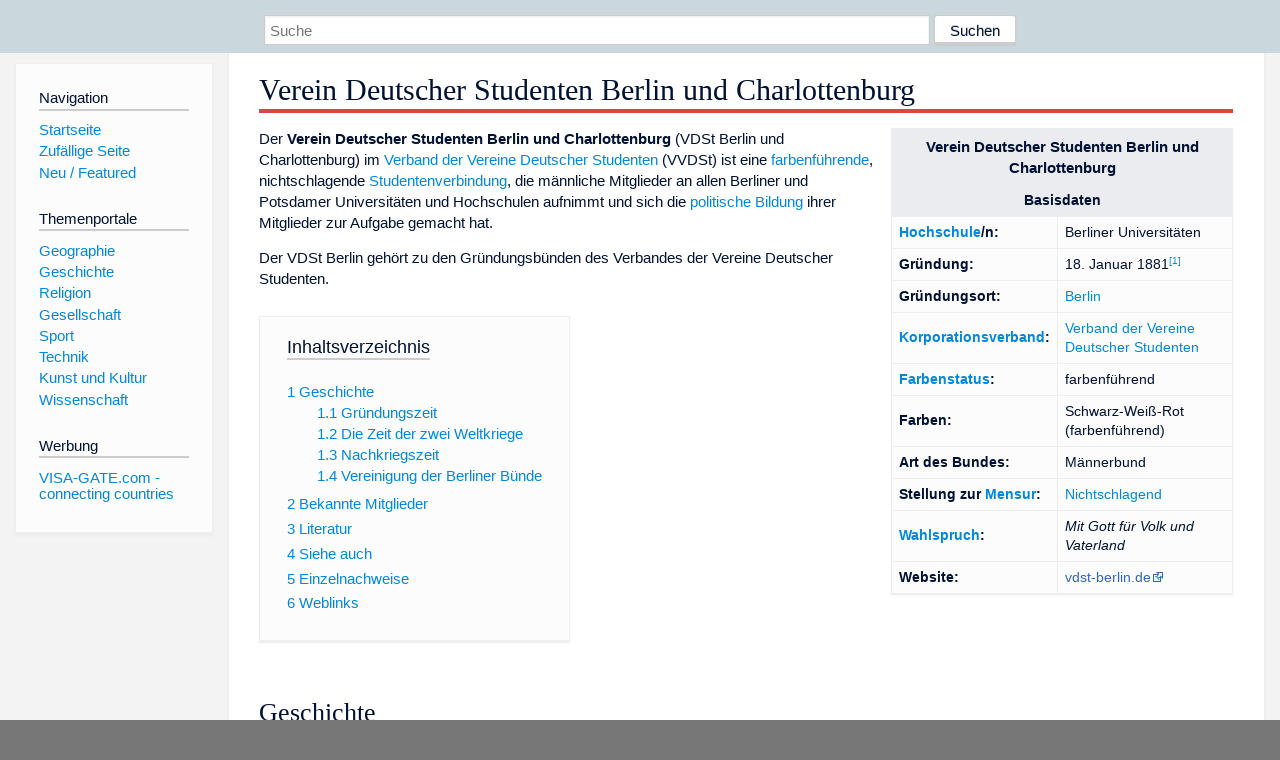

--- FILE ---
content_type: text/html; charset=utf-8
request_url: https://dewiki.de/Lexikon/Verein_Deutscher_Studenten_Berlin_und_Charlottenburg
body_size: 12256
content:


<!DOCTYPE html>
<html lang="de-DE">
<head>
<!-- <script async src="https://pagead2.googlesyndication.com/pagead/js/adsbygoogle.js?client=ca-pub-6036180823540385" crossorigin="anonymous"></script> -->    <meta charset="utf-8" />
    <meta name="viewport" content="width=device-width, initial-scale=1.0" />
    <meta property="og:type" content="website" />
    <meta property="og:site_name" content="DeWiki" />
    
    
        <link rel="stylesheet" href="/css/site.min.css" />
    
        <link rel="canonical" href="https://dewiki.de/Lexikon/Verein_Deutscher_Studenten_Berlin_und_Charlottenburg" />
    <title>DeWiki &gt; Verein Deutscher Studenten Berlin und Charlottenburg</title>
<style>
    .sidebar-right-ad, #mw-related-navigation { display: none; }
    @media screen and (min-width: 1350px) {
        .sidebar-right-ad, #mw-related-navigation {
            display: inline;
        }
    }
    .imagesTable {
        display: table;
        width: 100%;
        border-spacing: 3px
    }

    .imagesTableRow {
        display: table-row
    }

    .imagesTableCell {
        display: table-cell;
        padding: 5px;
        vertical-align: middle
    }

    .imagesTableBody {
        display: table-row-group
    }
.google-revocation-link-placeholder {min-height:600px;}
figure[typeof~="mw:File/Thumb"] > figcaption, figure[typeof~="mw:File/Frame"] > figcaption {display:table-caption;caption-side:bottom;line-height:1.4em;word-break:break-word;text-align:left;padding:0 6px 6px 6px;}
figure[typeof~="mw:File/Thumb"], figure[typeof~="mw:File/Frame"] {display: table;text-align:center;border-collapse:collapse;line-height:0;margin:0.5em 0 1.3em 1.4em;clear:right;float:right;}
figure[typeof~="mw:File/Thumb"], figure[typeof~="mw:File/Frame"] {border: 1px solid #c8ccd1;border-bottom-width: 1px;border-bottom-style: solid;border-bottom-color: rgb(200, 204, 209);border-bottom:0; background-color:#f8f9fa;}

/* desktop-billboard-atf */
@media (min-width: 992px) {
.r89-desktop-billboard-atf {
min-height: 250px;
margin-top: 20px;
margin-bottom: 20px
}
}
/* desktop-billboard-btf */
@media (min-width: 992px) {
.r89-desktop-billboard-btf {
min-height: 250px;
margin-top: 20px;
margin-bottom: 20px
}
}
/* desktop-incontent */
@media (min-width: 992px) {
.r89-desktop-InContent {
min-height: 90px;
margin-top: 20px;
margin-bottom: 20px
}
}
/* mobile-billboard-top */
@media (max-width: 991px) {
.r89-mobile-billboard-top {
min-height: 280px;
margin-top: 20px;
margin-bottom: 20px
}
}
#r89-mobile-billboard-top-home-0-wrapper {
  min-height: 280px !important;
}
/* mobile-rectangle-infinite */
@media (max-width: 991px) {
.r89-mobile-rectangle-infinite {
min-height: 250px;
margin-top: 20px;
margin-bottom: 20px
}
}
/* mobile-rectangle-low */
@media (max-width: 991px) {
.r89-mobile-rectangle-low {
min-height: 250px;
margin-top: 20px;
margin-bottom: 20px
}
}
/* mobile-rectangle-mid */
@media (max-width: 991px) {
.r89-mobile-rectangle-mid {
min-height: 250px;
margin-top: 20px;
margin-bottom: 20px
}
}
/* mobile-rectangle-mid-300x600 */
@media (max-width: 991px) {
.r89-Mobile-Rectangle-Mid-300x600 {
min-height: 600px;
margin-top: 20px;
margin-bottom: 20px
}
}
.urhhinw {font-size: 0.6rem;font-style: italic;display: block;text-align: right;background-color: #ffffff80;line-height: 0.9;}</style>
</head>
<body class="sitedir-ltr">
    
    <div id="mw-wrapper">
        <div id="mw-header-container" style="background: #cad7dd; min-height: 3.5em">
            <div id="mw-header">
                <div id="p-search" style="margin-left:auto;margin-right:auto;text-align:center;max-width:1024px;">
                    <form method="get" action="/Suche">
                        <input style="width:65%" name="q" type="text" placeholder="Suche" />
                        <input style="max-width:25%" type="submit" value="Suchen" />
                    </form>
                </div>
            </div>
        </div>
        <div id="mw-content-container">
            <div id="mw-content-block" class="ts-inner">
                <div id="mw-site-navigation">
                    <div id="site-navigation" class="sidebar-chunk">
                        <h2><span>Navigation</span><div class="pokey"></div></h2>
                        <div class="sidebar-inner">
                            <div role="navigation" id="p-navigation">
 <h3>Navigation</h3>
 <div>
  <ul>
   <li><a href="/" title="Startseite" accesskey="z" ><span>Startseite</span></a></li>
   <li><a href="/Special/Random" title="Zufällige Seite" accesskey="z" rel="nofollow"><span>Zufällige Seite</span></a></li>
  <li><a href="/Artikel/Featured">Neu / Featured</a></li>
  </ul>
 </div>
</div>
<div role="navigation" id="p-themenportale">
 <h3>Themenportale</h3>
 <div>
  <ul>
   <li><a href="/Lexikon/Portal:Geographie" title="Geographie-Portal"><span>Geographie</span></a></li>
   <li><a href="/Lexikon/Portal:Geschichte" title="Geschichte-Portal"><span>Geschichte</span></a></li>
   <li><a href="/Lexikon/Portal:Religion" title="Religion-Portal"><span>Religion</span></a></li>
   <li><a href="/Lexikon/Portal:Gesellschaft" title="Gesellschaft-Portal"><span>Gesellschaft</span></a></li>
   <li><a href="/Lexikon/Portal:Sport" title="Sport-Portal"><span>Sport</span></a></li>
   <li><a href="/Lexikon/Portal:Technik" title= "Technik-Portal"><span>Technik</span></a></li>
   <li><a href="/Lexikon/Portal:Kunst_und_Kultur" title="Kunst-und-Kultur-Portal"><span>Kunst und Kultur</span></a></li>
   <li><a href="/Lexikon/Portal:Wissenschaft" title="Wissenschafts-Portal"><span>Wissenschaft</span></a></ li >
  </ul>
 </div>
</div>
<div role="navigation" id="p-ads">
 <h3>Werbung</h3>
 <div>
  <ul>
   <li><a href="https://www.visa-gate.com" title="VISA-GATE.com - connecting countries"><span>VISA-GATE.com - connecting countries</span></a></li>
  </ul>
 </div>
</div>
                        </div>
                    </div>
                </div>
                <div id="mw-related-navigation" style="padding-left: 0em;position: sticky;top: 4em;">
<!--<div class="sidebar-right-ad">
 <ins class="adsbygoogle" id="sidebaradwithcookieconsent"
  style="display:block"
  data-ad-client="ca-pub-6036180823540385"
  data-ad-slot="5493494242"
  data-ad-format="auto"
  data-full-width-responsive="true"></ins>
 <script>
 (adsbygoogle = window.adsbygoogle || []).push({ });
 </script>  
</div>-->                </div>
                <div id="mw-content">
                    <div id="content" class="mw-body" role="main">
                        

<div>
    <!-- google_ad_section_start -->
    <h1 id="firstHeading" class="firstHeading"><span class="mw-page-title-main">Verein Deutscher Studenten Berlin und Charlottenburg</span></h1>

<!--<script src="https://tags.refinery89.com/dewikide.js" async></script>
<ins class="adsbygoogle" id="firstadwithcookieconsent"
 style="display:block;height:280px;"
 data-ad-client="ca-pub-6036180823540385"
 data-ad-slot="9334668697"
 data-ad-format="auto"
 data-full-width-responsive="true"></ins> -->
<!-- <script>
 (adsbygoogle = window.adsbygoogle || []).push({ });
</script>
<div class="r89-desktop-billboard-atf"></div>-->

    <div class="mw-content-ltr mw-parser-output" lang=de dir=ltr><table class="wikitable toccolours toptextcells hintergrundfarbe-basis float-right" style=font-size:90%;margin-top:0;width:25em id=Vorlage_Infobox_Studentenverbindung summary="Infobox Studentenverbindung"><tbody><tr><th colspan=2 class=hintergrundfarbe-basis style=font-size:110%>Verein Deutscher Studenten Berlin und Charlottenburg<tr><th colspan=2>Basisdaten<tr><td style=font-weight:bold><a href=/Lexikon/Hochschule title=Hochschule>Hochschule</a>/n:<td><span>Berliner Universitäten</span><tr><td style=font-weight:bold>Gründung:<td>18. Januar 1881<sup id=cite_ref-1 class=reference><a href=#cite_note-1><span class=cite-bracket>&#91;</span>1<span class=cite-bracket>&#93;</span></a></sup><tr><td style=font-weight:bold>Gründungsort:<td><a href=/Lexikon/Berlin title=Berlin>Berlin</a><tr><td style=font-weight:bold><a href=/Lexikon/Liste_der_Korporationsverb%c3%a4nde title="Liste der Korporationsverbände">Korporationsverband</a>:<td><a href=/Lexikon/Verband_der_Vereine_Deutscher_Studenten title="Verband der Vereine Deutscher Studenten">Verband der Vereine Deutscher Studenten</a><tr><td style=font-weight:bold><a href=/Lexikon/Couleur#Farbentragende.2C_farbenf.C3.BChrende_und_schwarze_Verbindungen title=Couleur>Farbenstatus</a>:<td><span>farbenführend</span><tr><td style=font-weight:bold>Farben:<td>Schwarz-Weiß-Rot (farbenführend)<tr><td style=font-weight:bold>Art des Bundes:<td>Männerbund<tr><td style=font-weight:bold>Stellung zur <a href=/Lexikon/Mensur_(Studentenverbindung) title="Mensur (Studentenverbindung)">Mensur</a>:<td><a href=/Lexikon/Mensur_(Studentenverbindung)#Einteilung_der_Verbindungen_nach_Einstellung_zur_Mensur title="Mensur (Studentenverbindung)">Nichtschlagend</a><tr><td style=font-weight:bold><a href=/Lexikon/Wahlspruch title=Wahlspruch>Wahlspruch</a>:<td><i>Mit Gott für Volk und Vaterland</i><tr><td style=font-weight:bold>Website:<td><a rel=nofollow class="external text" href="http://vdst-berlin.de/">vdst-berlin.de</a></table><p>Der <b>Verein Deutscher Studenten Berlin und Charlottenburg</b> (VDSt Berlin und Charlottenburg) im <a href=/Lexikon/Verband_der_Vereine_Deutscher_Studenten title="Verband der Vereine Deutscher Studenten">Verband der Vereine Deutscher Studenten</a> (VVDSt) ist eine <a href=/Lexikon/Couleur title=Couleur>farbenführende</a>, <span>nichtschlagende</span> <a href=/Lexikon/Studentenverbindung title=Studentenverbindung>Studentenverbindung</a>, die männliche Mitglieder an allen Berliner und Potsdamer Universitäten und Hochschulen aufnimmt und sich die <a href=/Lexikon/Politische_Bildung title="Politische Bildung">politische Bildung</a> ihrer Mitglieder zur Aufgabe gemacht hat.<p>Der VDSt Berlin gehört zu den Gründungsbünden des Verbandes der Vereine Deutscher Studenten.<div id=toc class=toc role=navigation aria-labelledby=mw-toc-heading><input type=checkbox role=button id=toctogglecheckbox class=toctogglecheckbox style=display:none><div class=toctitle lang=de dir=ltr><h2 id=mw-toc-heading>Inhaltsverzeichnis</h2><span class=toctogglespan><label class=toctogglelabel for=toctogglecheckbox></label></span></div><ul><li class="toclevel-1 tocsection-1"><a href=#Geschichte><span class=tocnumber>1</span> <span class=toctext>Geschichte</span></a><ul><li class="toclevel-2 tocsection-2"><a href=#Gründungszeit><span class=tocnumber>1.1</span> <span class=toctext>Gründungszeit</span></a><li class="toclevel-2 tocsection-3"><a href=#Die_Zeit_der_zwei_Weltkriege><span class=tocnumber>1.2</span> <span class=toctext>Die Zeit der zwei Weltkriege</span></a><li class="toclevel-2 tocsection-4"><a href=#Nachkriegszeit><span class=tocnumber>1.3</span> <span class=toctext>Nachkriegszeit</span></a><li class="toclevel-2 tocsection-5"><a href=#Vereinigung_der_Berliner_Bünde><span class=tocnumber>1.4</span> <span class=toctext>Vereinigung der Berliner Bünde</span></a></ul><li class="toclevel-1 tocsection-6"><a href=#Bekannte_Mitglieder><span class=tocnumber>2</span> <span class=toctext>Bekannte Mitglieder</span></a><li class="toclevel-1 tocsection-7"><a href=#Literatur><span class=tocnumber>3</span> <span class=toctext>Literatur</span></a><li class="toclevel-1 tocsection-8"><a href=#Siehe_auch><span class=tocnumber>4</span> <span class=toctext>Siehe auch</span></a><li class="toclevel-1 tocsection-9"><a href=#Einzelnachweise><span class=tocnumber>5</span> <span class=toctext>Einzelnachweise</span></a><li class="toclevel-1 tocsection-10"><a href=#Weblinks><span class=tocnumber>6</span> <span class=toctext>Weblinks</span></a></ul></div><div class="mw-heading mw-heading2"><h2 id=Geschichte>Geschichte</h2></div><div class="mw-heading mw-heading3"><h3 id=Gründungszeit><span id=Gr.C3.BCndungszeit></span>Gründungszeit</h3></div><p>Die Gründungen des VDSt Berlin, des VDSt Charlottenburg und letztlich des gesamten VVDSt hängen sehr eng mit der <a href=/Lexikon/Gr%c3%bcnderkrach title=Gründerkrach>Gründerkrise</a> und der <a href=/Lexikon/Antisemitenpetition title=Antisemitenpetition>Antisemitenpetition</a> zusammen.<p>Im Oktober 1880 wandten sich Vertreter dieser Ansicht mit der Antisemitenpetition an <a href=/Lexikon/Reichskanzler title=Reichskanzler>Reichskanzler</a> <a href=/Lexikon/Otto_von_Bismarck title="Otto von Bismarck">Otto von Bismarck</a>. Sie forderten den Stop bzw. die Begrenzung der Einwanderung von <a href=/Lexikon/Juden title=Juden>Juden</a>, den Ausschluss von Juden aus allen staatlichen Stellungen sowie die alleinige Verwendung christlicher Lehrer im Schuldienst. Um für die Petition zu werben, gründeten sich an mehreren Universitäten „Komitees zur Verbreitung der Petition unter der Studentenschaft“.<p>Mitglieder des Berliner Komitees zur Verbreitung der Petition an der <a href=/Lexikon/Humboldt-Universit%c3%a4t_zu_Berlin title="Humboldt-Universität zu Berlin">Friedrich-Wilhelms-Universität</a> beschlossen am 9. Dezember 1880 die Gründung des Vereins Deutscher Studenten mit dem Ziel alle „wahrhaft deutschen“ Studenten Berlins zu einen. Zur offiziellen Gründung wurde dann der 10. <a href=/Lexikon/Reichsgr%c3%bcndungstag title=Reichsgründungstag>Reichsgründungstag</a> am 18. Januar 1881 gewählt<sup id=cite_ref-2 class=reference><a href=#cite_note-2><span class=cite-bracket>&#91;</span>2<span class=cite-bracket>&#93;</span></a></sup>. Der Charlottenburger VDSt gründete sich zunächst als <i>Deutscher technischer Studentenverein</i> und änderte später seinen Namen nach Gründung des VVDSt<sup id=cite_ref-3 class=reference><a href=#cite_note-3><span class=cite-bracket>&#91;</span>3<span class=cite-bracket>&#93;</span></a></sup>. Die Mitglieder wollten sich gegen die politische Lethargie wenden, in der sich die Studentenschaft ihrer Meinung nach seit der Reichsgründung befand. Die Studienzeit sollte genutzt werden, um sich einen Überblick über die anstehenden politischen Fragen zu verschaffen und so dem Anspruch als „geistige Führer des Volkes“ gerecht zu werden. Leitidee war die Kräftigung des Nationalbewusstsein, das Bekenntnis zum Reich und zu Bismarck und im Folgenden ganz besonders zu seiner Sozialpolitik. Bismarcks soziale Botschaft vom 17. November wurde mit Begeisterung aufgenommen und wurde quasi zu einem ersten „Programm“ des VVDSt.<p>In der Folgezeit übernahm der VDSt Berlin Positionen in allen wichtigen Studierendenvertretungen ein sowie den Vorsitz des Ausschusses der Studentenschaft. Der VDSt Berlin erlangte in der Zeit viel Einfluss auf das Universitätsleben und die Ausgestaltung der akademischen Veranstaltungen. Die Veranstaltungen des Berliner VDSt wurden zu gesellschaftlichen Events und man etablierte sich im gesellschaftlichen Leben der Berliner Studenten.<p>Der VDSt Charlottenburg war in dieser Zeit weniger für seine gesellschaftlichen Aktivitäten als vielmehr für seinen strengen korporativen Charakter bekannt. Jedoch war er niemals in der Lage auch nur eine annähernde Bedeutung wie der VDSt Berlin zu gewinnen.<div class="mw-heading mw-heading3"><h3 id=Die_Zeit_der_zwei_Weltkriege>Die Zeit der zwei Weltkriege</h3></div><p>Während des <a href=/Lexikon/Erster_Weltkrieg title="Erster Weltkrieg">Ersten Weltkrieges</a> stellten die beiden Bünde ihre Aktivitäten weitestgehend ein.<p>Im Anschluss an den Krieg kam es zur Wiederaufnahme der Aktivitäten. Innerhalb der Bünde entstand eine weitestgehend feindliche Stimmung gegenüber der <a href=/Lexikon/Weimarer_Republik title="Weimarer Republik">Weimarer Republik</a>, was auch Ausdruck in der Beibehaltung des Wahlspruches „mit Gott für Kaiser und Reich“ Ausdruck fand.<p>Nach der <a href=/Lexikon/Machtergreifung title=Machtergreifung>Machtergreifung</a> der <a href=/Lexikon/Nationalsozialistische_Deutsche_Arbeiterpartei title="Nationalsozialistische Deutsche Arbeiterpartei">NSDAP</a> hatten Die VDSt Berlin und Charlottenburg ähnliche Probleme wie alle Studentenverbindungen. Die Versuche der <a href=/Lexikon/Gleichschaltung title=Gleichschaltung>Gleichschaltung</a>, Druck zum Übergang in den <a href=/Lexikon/Nationalsozialistischer_Deutscher_Studentenbund title="Nationalsozialistischer Deutscher Studentenbund">Nationalsozialistischen Deutschen Studentenbund</a> und die Weigerung gegenüber diesen Maßnahmen führten 1938 zur Auflösung der beiden Berliner VDSt.<div class="mw-heading mw-heading3"><h3 id=Nachkriegszeit>Nachkriegszeit</h3></div><p>Nach dem <a href=/Lexikon/Zweiter_Weltkrieg title="Zweiter Weltkrieg">Zweiten Weltkrieg</a> begannen VDSter um 1948 wieder den Kontakt miteinander zu suchen und den VDSt Berlin wieder aufzubauen. Der VDSt Berlin erhielt 1949 nach einigen Mühen seine Zulassung an der <a href=/Lexikon/Freie_Universit%c3%a4t_Berlin title="Freie Universität Berlin">Freien Universität Berlin</a>. 1957 nannte man sich um in VDSt Berlin-Leipzig, da Studentenverbindungen in der <a href=/Lexikon/Deutsche_Demokratische_Republik title="Deutsche Demokratische Republik">DDR</a> nicht zugelassen waren.<p>Der Charlottenburger VDSt hatte deutlich größere Probleme. Wiedergründungsversuche im Jahre 1953 scheiterten. 1954 jedoch nahmen einige Mitglieder, vor allem aus <a href=/Lexikon/Leoben title=Leoben>Leoben</a>, ihr Studium an der <a href=/Lexikon/Technische_Universit%c3%a4t_Berlin title="Technische Universität Berlin">technischen Universität zu Berlin</a> auf und gründeten den VDSt Charlottenburg erneut. In der näheren Folgezeit waren es mehrheitlich Hütten- und Bergleute, die das Erscheinungsbild des VDSt Charlottenburg prägten.<p>Die Wiedereinführung der <a href=/Lexikon/Wehrpflicht title=Wehrpflicht>Wehrpflicht</a> und die Diskussionen über die Möglichkeit der Wehrdienstverweigerung sorgten für Spannungen zwischen der Aktivitas des VDSt Berlin-Leipzig und dem eigenen Altherrenbund. In der Folge wurde der VDSt Berlin-Leipzig 1960 auf der 79. Verbandstagung des VVDSt in Innsbruck wegen ungebührlichem Verhaltens gegenüber der Altherrenschaft und unkorporativer Führung des Bundeslebens aus dem VVDSt ausgeschlossen.<div class="mw-heading mw-heading3"><h3 id=Vereinigung_der_Berliner_Bünde><span id=Vereinigung_der_Berliner_B.C3.BCnde></span>Vereinigung der Berliner Bünde</h3></div><p>Der VDSt Berlin wurde 1961 unter tatkräftiger Hilfe des Charlottenburger Bundes neu gegründet und aufgebaut. Zudem wurden die beiden Bünde aufgrund zunehmenden Mitgliedermangels vereinigt, so dass man ferner den Namen VDSt Berlin-Leipzig-Charlottenburg führte. Nach einer Zeit der Konsolidierung war 1979 ein langer Festigungsprozess abgeschlossen und der VDSt Berlin und Charlottenburg sah sich in der Lage sich um den Vorort des VVDSt des Jahres 1980/81 zu bewerben und die 100. Verbandstagung in Berlin auszurichten.<p>Das derzeitige <a href=/Lexikon/Korporationshaus title=Korporationshaus>Korporationshaus</a> in der Gartenstraße 1 in Zehlendorf wurde nach Neubau zu Beginn des Sommersemesters 1988 bezogen. Nach der zwischenzeitlichen Neugründung des VDSt Leipzig im Jahre 1991 führte der Berliner Bund wieder den Namen VDSt Berlin und Charlottenburg.<div class="mw-heading mw-heading2"><h2 id=Bekannte_Mitglieder>Bekannte Mitglieder</h2></div><style data-mw-deduplicate=TemplateStyles:r250404253>.mw-parser-output .column-multiple,.mw-parser-output div[style*=column]{margin-top:0.3em}.mw-parser-output .column-multiple>ol,.mw-parser-output .column-multiple>ul,.mw-parser-output .column-multiple>p,.mw-parser-output div[style*=column]>ol,.mw-parser-output div[style*=column]>ul{margin-top:0}.mw-parser-output .column-multiple li,.mw-parser-output div[style*=column] li,.mw-parser-output .column-multiple-avoid{break-inside:avoid;break-inside:avoid-column;page-break-inside:avoid}.mw-parser-output .column-multiple-avoid-3{orphans:3;widows:3}.mw-parser-output .column-multiple .mw-heading{column-span:all}</style><div class=column-multiple style=column-width:30em><ul><li><a href=/Lexikon/Erwin_Albrecht title="Erwin Albrecht">Erwin Albrecht</a> (1900–1985), Jurist, Richter und Politiker (CDU)<li><a href=/Lexikon/Paul_Baecker title="Paul Baecker">Paul Baecker</a> (1874–1946), Journalist und Politiker (DNVP), MdR<li><a href=/Lexikon/Ludwig_Biewer title="Ludwig Biewer">Ludwig Biewer</a> (* 1949), Archivar, Heraldiker und Historiker, Leiter des Politischen Archivs des Auswärtigen Amts<li><a href=/Lexikon/Karl_B%c3%b6hme_(Politiker) title="Karl Böhme (Politiker)">Karl Böhme</a> (1877–1940), Politiker (DDP) und Bauernfunktionär<li><span>Heinrich Bredt</span> (1906–1989), Arzt<li><span>Rolf Breusing</span> (1910–2004), Landrat des Kreises Stormarn<li><a href=/Lexikon/Otto_Dibelius title="Otto Dibelius">Otto Dibelius</a> (1880–1967), evangelischer Theologe und Ratsvorsitzer der Evangelischen Kirche in Deutschland<li><a href=/Lexikon/Johannes_Dieckmann title="Johannes Dieckmann">Johannes Dieckmann</a> (1893–1969), Journalist und Politiker (DVP/LDPD), Präsident der Volkskammer der DDR und stellvertretender Vorsitzender des Staatsrates der DDR<li><a href=/Lexikon/Hans_Egidi title="Hans Egidi">Hans Egidi</a> (1890–1970), Jurist, Präsident Bundesverwaltungsgerichtes<li><a href=/Lexikon/Hermann_Ehlers title="Hermann Ehlers">Hermann Ehlers</a> (1904–1954), Politiker (CDU), Präsident des Deutschen Bundestages<li><a href=/Lexikon/Heinrich_Fassbender_(Physiker) title="Heinrich Fassbender (Physiker)">Heinrich Fassbender</a> (1884–1970), Physiker und Hochfrequenztechniker<li><a href=/Lexikon/Fritz_Heise title="Fritz Heise">Fritz Heise</a> (1866–1950), Bergbauingenieur<li><a href=/Lexikon/Hans_von_Helms title="Hans von Helms">Hans von Helms</a> (1899–1980), NSDAP-Politiker und SA-Führer<li><a href=/Lexikon/Maximilian_Hofmann_(Politiker) title="Maximilian Hofmann (Politiker)">Maximilian Hofmann</a>, FPÖ-Politiker<li><a href=/Lexikon/Hermann_Kastner title="Hermann Kastner">Hermann Kastner</a> (1886–1957), Politiker (LDPD), sächsischer Justizminister, stellvertretender Ministerpräsident der DDR<li><a href=/Lexikon/Georg_Kelling title="Georg Kelling">Georg Kelling</a> (1866–1945), Chirurg und Gastroenterologe<li><a href=/Lexikon/Erich_Keup title="Erich Keup">Erich Keup</a> (1885–1973), Volkswirtschaftler<li><a href=/Lexikon/Julius_Koch_(Politiker%2c_1865) title="Julius Koch (Politiker, 1865)">Julius Koch</a> (1865–1936), Theologe und Politiker (DNVP), MdL Preußen<li><a href=/Lexikon/Walter_Krickeberg title="Walter Krickeberg">Walter Krickeberg</a> (1885–1962), Amerikanist und Ethnologe<li><a href=/Lexikon/Wilhelm_Kube title="Wilhelm Kube">Wilhelm Kube</a> (1887–1943), <a href=/Lexikon/Oberpr%c3%a4sident title=Oberpräsident>Oberpräsident</a> von Brandenburg-Berlin, <a href=/Lexikon/Gauleiter class=mw-redirect title=Gauleiter>Gauleiter</a> von Brandenburg, Führer des <a href=/Lexikon/Verband_der_Vereine_Deutscher_Studenten title="Verband der Vereine Deutscher Studenten">Kyffhäuser-Verbandes</a> 1933–1935<li><a href=/Lexikon/Erich_Kuhlbrodt title="Erich Kuhlbrodt">Erich Kuhlbrodt</a> (1891–1972), maritimer Meteorologe<li><a href=/Lexikon/Oswald_Lehnich title="Oswald Lehnich">Oswald Lehnich</a> (1895–1961), Wirtschaftsminister von Württemberg<li><a href=/Lexikon/Karl_Ma%c3%9fmann title="Karl Maßmann">Karl Maßmann</a> (1889–1959), Bankdirektor<li><span>Wilhelm Meisner</span> (1881–1956), Ophthalmologe und Hochschullehrer<li><a href=/Lexikon/Johannes_Mewaldt title="Johannes Mewaldt">Johannes Mewaldt</a> (1880–1964), klassischer Philologe und Medizinhistoriker<li><a href=/Lexikon/Reinhard_Mumm title="Reinhard Mumm">Reinhard Mumm</a> (1873–1932), Theologe und Politiker<li><a href=/Lexikon/Albert_Naud%c3%a9 title="Albert Naudé">Albert Naudé</a> (1858–1896), Historiker<li><a href=/Lexikon/Emil_Ohly_(1885%e2%80%931944) title="Emil Ohly (1885–1944)">Emil Ohly</a> (1885–1944), evangelischer Theologe<li><a href=/Lexikon/Karl_Ohly title="Karl Ohly">Karl Ohly</a> (1860–1919), evangelischer Theologe<li><a href=/Lexikon/Karl_Ernst_Osthaus title="Karl Ernst Osthaus">Karl Ernst Osthaus</a> (1874–1921), Kunstmäzen und Kunstsammler<li><a href=/Lexikon/Otto_Peltzer title="Otto Peltzer">Otto Peltzer</a> (1900–1970), Leichtathlet<li><a href=/Lexikon/Herman_von_Petersdorff title="Herman von Petersdorff">Herman von Petersdorff</a> (1864–1929), Historiker und Archivar<li><a href=/Lexikon/Erich_Raeder title="Erich Raeder">Erich Raeder</a> (1876–1960), <a href=/Lexikon/Gro%c3%9fadmiral title=Großadmiral>Großadmiral</a>, Oberbefehlshaber der Kriegsmarine, Ehrenmitglied<sup id=cite_ref-4 class=reference><a href=#cite_note-4><span class=cite-bracket>&#91;</span>4<span class=cite-bracket>&#93;</span></a></sup><li><a href=/Lexikon/Heinrich_Rippler title="Heinrich Rippler">Heinrich Rippler</a> (1866–1934), Schriftsteller, Journalist und Politiker (DVP)<li><a href=/Lexikon/Konrad_Saenger title="Konrad Saenger">Konrad Saenger</a> (1869–1945), Statistiker<li><a href=/Lexikon/Gottwalt_Schaper title="Gottwalt Schaper">Gottwalt Schaper</a> (1873–1942), Bauingenieur<li><a href=/Lexikon/Kurt_Scharf title="Kurt Scharf">Kurt Scharf</a> (1902–1990), evangelischer Bischof von Berlin und Ratsvorsitzender der Evangelischen Kirche in Deutschland<li><a href=/Lexikon/Hans_Schmidt_(Theologe%2c_1877) title="Hans Schmidt (Theologe, 1877)">Hans Schmidt</a> (1877–1953), Theologe<li><a href=/Lexikon/Gerhard_Schultze-Pfaelzer title="Gerhard Schultze-Pfaelzer">Gerhard Schultze-Pfaelzer</a> (1891–1952), Schriftsteller und Publizist<li><a href=/Lexikon/Friedrich_Ernst_von_Schwerin title="Friedrich Ernst von Schwerin">Friedrich Ernst von Schwerin</a> (1863–1936), Landrat des Kreises Tarnowitz<li><span>Friedrich Wilhelm Ludwig von Schwerin</span> (1862–1925), preußischer Beamter<li><span>Heribert Otto Paul Schwörbel</span> (1881–1969), Botschafter des Deutschen Reichs<li><a href=/Lexikon/Adolf_Stein_(Schriftsteller) title="Adolf Stein (Schriftsteller)">Adolf Stein</a> (1870–1944/8), Journalist und Schriftsteller<li><a href=/Lexikon/Georg_von_Thaer title="Georg von Thaer">Georg von Thaer</a> (1872–1946), Landeshauptmann von Schlesien<li><a href=/Lexikon/August_Weberbauer title="August Weberbauer">August Weberbauer</a> (1871–1948), Biologe und Pionier der Erforschung der Pflanzenwelt Perus und der Anden<li><a href=/Lexikon/Hugo_Willrich title="Hugo Willrich">Hugo Willrich</a> (1867–1950), Althistoriker<li><a href=/Lexikon/Karl_Witte_(Bischof) title="Karl Witte (Bischof)">Karl Witte</a> (1893–1966), evangelischer Theologe, Landesbischof der evangelisch-lutherischen Kirche im Hamburgischen Staat<li><a href=/Lexikon/Erich_Zechlin title="Erich Zechlin">Erich Zechlin</a> (1883–1954), Diplomat und Archivar<li><a href=/Lexikon/Heinrich_von_Zedlitz_und_Neukirch title="Heinrich von Zedlitz und Neukirch">Heinrich von Zedlitz und Neukirch</a> (1863–1943), preußischer Regierungspräsident in Köslin</ul></div><div class="mw-heading mw-heading2"><h2 id=Literatur>Literatur</h2></div><ul><li>Marc Zirlewagen (Hrsg.): <i>Kaisertreue – Führergedanke – Demokratie. Beiträge zur Geschichte des Verbandes der Vereine Deutscher Studenten (Kyffhäuser-Verband)</i>. SH-Verlag, Köln 2000, <span>ISBN 3-89498-077-X</span> (<i>GDS-Archiv für Hochschul- und Studentengeschichte</i> Beiheft 10, <i>Deutsche akademische Schriften</i> N.F.&#160;9).<li>Hedwig Roos-Schumacher: <i>Der Kyffhäuserverband der Vereine Deutscher Studenten 1880–1914/18. Ein Beitrag zum nationalen Vereinswesen und zum politischen Denken im Kaiserreich</i>. 2.&#160;Auflage. Akademischer Verein Kyffhäuser, Kiel 1987 (<i>Deutsche akademische Schriften</i> N.&#160;F.&#160;7, <a href=/Lexikon/Zeitschriftendatenbank title=Zeitschriftendatenbank>ZDB</a>-ID&#32;<span class=plainlinks-print><a rel=nofollow class="external text" href="https://zdb-katalog.de/list.xhtml?t=1081271-4&amp;key=zdb">1081271-4</a></span>, zugleich: Köln, Univ., Diss., 1985).</ul><div class="mw-heading mw-heading2"><h2 id=Siehe_auch>Siehe auch</h2></div><ul><li><a href=/Lexikon/Liste_der_Studentenverbindungen_in_Berlin title="Liste der Studentenverbindungen in Berlin">Liste der Studentenverbindungen in Berlin</a></ul><div class="mw-heading mw-heading2"><h2 id=Einzelnachweise>Einzelnachweise</h2></div><ol class=references><li id=cite_note-1><span class=mw-cite-backlink><a href=#cite_ref-1>↑</a></span> <span class=reference-text>Prof. Dr. F. Ascherson: <i>Akademische Verbindungen an den gesamten deutschen Hochschulen - II. Teil</i>, 104. Ausgabe, Verlag von J.A. Barth, Leipzig 1928, S. 13.</span><li id=cite_note-2><span class=mw-cite-backlink><a href=#cite_ref-2>↑</a></span> <span class=reference-text><a href=/Lexikon/Michael_Doeberl title="Michael Doeberl">Michael Doeberl</a> (Hrsg.): <i>Das akademische Deutschland</i>, Bd. 2: <i>Die deutschen Hochschulen und ihre akademischen Bürger</i>, Berlin 1931, S. 643.</span><li id=cite_note-3><span class=mw-cite-backlink><a href=#cite_ref-3>↑</a></span> <span class=reference-text><a href=/Lexikon/Michael_Doeberl title="Michael Doeberl">Michael Doeberl</a> (Hrsg.): <i>Das akademische Deutschland</i>, Bd. 2: <i>Die deutschen Hochschulen und ihre akademischen Bürger</i>, Berlin 1931, S. 644.</span><li id=cite_note-4><span class=mw-cite-backlink><a href=#cite_ref-4>↑</a></span> <span class=reference-text>Bernhard Grün&#58; <cite style=font-style:italic>Zwischen Fronteinsatz und Freiheitsklang – Studententum und Kameradschaftswesen im Nationalsozialismus</cite>. In: Detlef Frische, Wolfgang Kümper (Hrsg.): <cite style=font-style:italic>Historia academica – Schriftenreihe der Studentengeschichtlichen Vereinigung des Coburger Convents</cite>. <span style=white-space:nowrap>Band<span style=display:inline-block;width:.2em>&#160;</span>57</span>. Würzburg 2019, <span>ISBN 978-3-930877-52-2</span>, <span style=white-space:nowrap>S.<span style=display:inline-block;width:.2em>&#160;</span>42</span>.<span class=Z3988 title="ctx_ver=Z39.88-2004&amp;rft_val_fmt=info%3Aofi%2Ffmt%3Akev%3Amtx%3Abook&amp;rfr_id=info:sid/de.wikipedia.org:Verein+Deutscher+Studenten+Berlin+und+Charlottenburg&amp;rft.atitle=Zwischen+Fronteinsatz+und+Freiheitsklang+-+Studententum+und+Kameradschaftswesen+im+Nationalsozialismus&amp;rft.au=Bernhard+Gr%C3%BCn&amp;rft.btitle=Historia+academica+-+Schriftenreihe+der+Studentengeschichtlichen+Vereinigung+des+Coburger+Convents&amp;rft.date=2019&amp;rft.genre=book&amp;rft.isbn=9783930877522&amp;rft.pages=42&amp;rft.place=W%C3%BCrzburg&amp;rft.volume=57" style=display:none>&#160;</span></span></ol><div class="mw-heading mw-heading2"><h2 id=Weblinks>Weblinks</h2></div><ul><li><a rel=nofollow class="external text" href=http://www.vdst-berlin.de>Homepage des VDSt Berlin und Charlottenburg</a><li><a rel=nofollow class="external text" href=http://couleurkarte.org/datenbank/Deutschland/VDSt-Berlin.htm>Couleurkarten des VDSt Berlin</a><li><a rel=nofollow class="external text" href=http://couleurkarte.org/datenbank/Deutschland/VDSt-Berlin-Charlottenburg.htm>Couleurkarten des VDSt Berlin-Charlottenburg</a></ul></div>



    <!-- google_ad_section_end -->

<!-- <ins class="adsbygoogle"
 style="display:block;margin-top:15px;"
 data-ad-client="ca-pub-6036180823540385"
 data-ad-slot="8154637989"
 data-ad-format="auto"
 data-full-width-responsive="true"></ins>
<script>
 (adsbygoogle = window.adsbygoogle || []).push({ });
</script> --></div>
                    </div>
                </div>
            </div>
        </div>
        <div id="mw-footer-container">
            <div id="mw-footer" class="ts-inner">
                <div id="footer-bottom" role="contentinfo">
                    <div style="text-align: center">
                            <p>
                                Lizenz für Texte auf dieser Seite: <a href="https://creativecommons.org/licenses/by-sa/3.0/legalcode" style="text-decoration:underline;color:#CCCCFF;">CC-BY-SA 3.0 Unported</a>.
                            </p>                            
                            <p>
                                <small>Der original-Artikel ist <a href='https://de.wikipedia.org/wiki/Verein_Deutscher_Studenten_Berlin_und_Charlottenburg' style='text-decoration: underline; color: #CCCCFF;'>hier</a> abrufbar. <a href='https://de.wikipedia.org/w/index.php?action=history&title=Verein_Deutscher_Studenten_Berlin_und_Charlottenburg' style='text-decoration: underline; color: #CCCCFF;'>Hier</a> finden Sie Informationen zu den Autoren des Artikels. An Bildern wurden keine Veränderungen vorgenommen - diese werden aber in der Regel wie bei der ursprünglichen Quelle des Artikels verkleinert, d.h. als Vorschaubilder angezeigt. Klicken Sie auf ein Bild für weitere Informationen zum Urheber und zur Lizenz. Die vorgenommenen Änderungen am Artikel können Sie <a href='/Diff/Of/5e8b2923446007672f130592' style='text-decoration: underline; color: #CCCCFF;' rel="nofollow">hier</a> einsehen.</small>
                            </p>
                        <p><b><a href='/Projekt/Impressum'>Impressum</a> &nbsp;-&nbsp; <a href='/Projekt/Datenschutz'>Datenschutzerklärung</a></b></p>
                        
                    </div>
                    <div class="visualClear"></div>
                </div>
            </div>
        </div>
    </div>
    <script>
  var _paq = window._paq = window._paq || [];
  _paq.push(["setDomains", ["*.dewiki.de"]]);
  _paq.push(["disableCookies"]);
  _paq.push(['trackPageView']);
  _paq.push(['enableLinkTracking']);
  (function() {
    var u="//datenschutzfreundliche-statistiken.de/m/";
    _paq.push(['setTrackerUrl', u+'m.php']);
    _paq.push(['setSiteId', '4']);
    var d=document, g=d.createElement('script'), s=d.getElementsByTagName('script')[0];
    g.async=true; g.src=u+'m.js'; s.parentNode.insertBefore(g,s);
  })();
</script>
<noscript><img referrerpolicy="no-referrer-when-downgrade" src="//datenschutzfreundliche-statistiken.de/m/m.php?idsite=4&amp;rec=1" style="border:0;" alt="" /></noscript>
</body>
</html>
